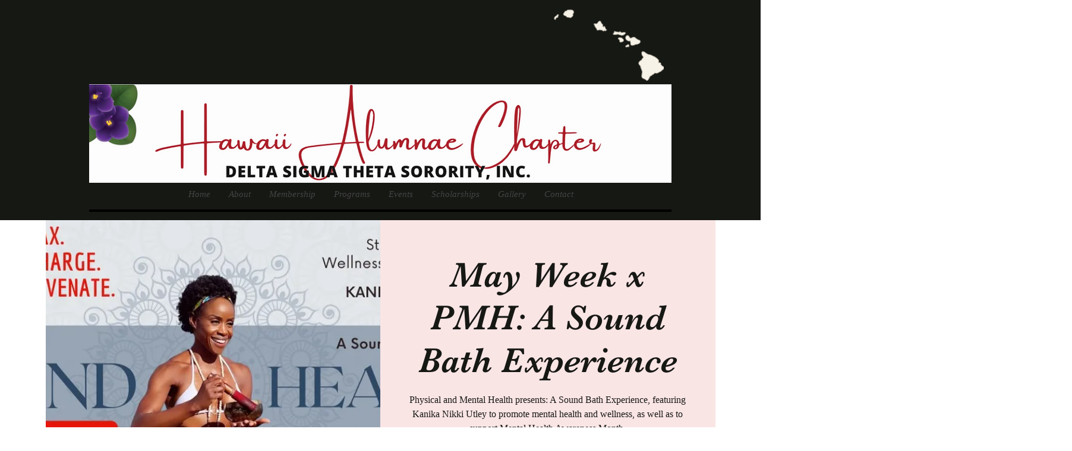

--- FILE ---
content_type: application/javascript
request_url: https://static.parastorage.com/services/events-viewer/1.4065.0/client-viewer/CardsMobile.chunk.min.js
body_size: 1547
content:
"use strict";(("undefined"!=typeof self?self:this).webpackJsonp__wix_events_viewer=("undefined"!=typeof self?self:this).webpackJsonp__wix_events_viewer||[]).push([[242],{4598(e,t,n){n.d(t,{Q:()=>u});var a=n(81414),l=n.n(a),r=n(81743),s=n(55530),o=n.n(s),c=n(60751),i=n.n(c),m=n(48902);const v="q74el0",d="ylyWpN",E="LYGdYM",u=e=>{let{event:t,children:n,lastItem:a,applyPadding:s=!1}=e;const{hovered:c,events:u}=(0,m.B)({event:t});return i().createElement("li",l()({},u,{"data-hook":r.Aw,className:o()(v,{[d]:a,[E]:s})}),n(c))}},40656(e,t,n){n.r(t),n.d(t,{default:()=>ye});var a=n(51997),l=n(7424),r=n(60751),s=n.n(r),o=n(88919),c=n(24125),i=n(83450),m=n(97100),v=n(4598),d=n(71057),E=n(43917),u=n(55530),h=n.n(u),p=n(82701);const g="zbdMFh",L=e=>{let{disabled:t,show:n,children:a,...l}=e;return t?s().createElement("div",{className:n?null:g},a):s().createElement(p.y,l,n&&a,!n&&s().createElement("div",{className:g},a))};var N=n(17024),f=n(58537),b=n(32655),k=n(91621),w=n(72672),y=n(37282),I=n(71751),_=n(62514),B=n(45361),A=n(3234),J=n(56695),C=n(62028),D=n(87367),W=n(75697);const T="lWbv42",F="geaLW4",M="T8B1Is",R="c7xyET",x="aY7E_P",K=e=>{let{opened:t,active:n}=e;const{get:a}=(0,C.t)(),{allBreakpoints:l}=(0,f.m)();if(!l.isListAdditionalComponentsVisible())return null;const r=h()(F,T,{[M]:n}),o=a(t?W.A.lessInfo:W.A.moreInfo);return s().createElement("div",{className:r,role:"button","aria-expanded":t},o,s().createElement("span",{className:h()(R,{[x]:t})},s().createElement(D.W,{size:14})))},P="M1ZtgM",Q="eYm_aW",V="HXsL7F",X="Dzyvar",G="QVxfol",Y="KaAVRX",S="jf8D7T",z="U0bNbw",H="N5swmK",O="aYLIqc",U="E0iJvt";var q=n(35994);const Z="kEclgg",j=e=>{let{event:t}=e;const{allBreakpoints:{isListDateVisible:n}}=(0,f.m)(),{shortStartDate:a}=(0,q.Gl)((0,E._s)(t)),l=(0,E.PN)(t);return n()?s().createElement("div",{className:Z,"data-hook":l?"ev-date-tbd":"ev-date"},a):null},$="_iWkOr",ee=e=>{let{event:t}=e;return(0,E.$X)(t)?s().createElement("div",{className:$,"data-hook":"ev-list-item-description"},(0,E.$X)(t)):null};var te=n(46835);const ne="TLXKt7",ae=e=>{let{event:t,onClick:n}=e;return s().createElement("div",{className:ne,"data-hook":"ev-list-item-members",onClick:n},s().createElement(te.O,{event:t,listLayout:!0}))};var le=n(40994),re=n(85326);const se="Ar3QYB",oe=e=>{let{event:t}=e;const{t:n}=(0,le.B)();return s().createElement("div",{className:se},s().createElement(re.X,{t:n,spacing:24,event:t}))};var ce=n(19820);const ie="g_cHrX",me=e=>{let{event:t}=e;return s().createElement("span",{className:ie,"data-hook":"ev-list-item-title"},s().createElement(ce.F,{event:t,allowExternal:!0},(0,E.PZ)(t)))},ve=e=>{let{event:t,hovered:n}=e;const{allBreakpoints:{isListImageEnabled:l,isListCountdownEnabled:r,isEventBadgeOnImage:v,isEventBadgeInEventInfo:d}}=(0,f.m)(),{get:u}=(0,a.I)(),p=(0,i.LJ)(e=>(0,b.t7)(e,(0,E._s)(t))),g=(0,i.LJ)(N.Fr),C=(0,i.LJ)(e=>(0,k.EK)(e,t)),D=(0,i.LJ)(e=>(0,m.DK)(e,t).visible),W=(0,i.LJ)(N.IC),T=(0,i.LJ)(e=>(0,m.i)(e,t)),F=(0,b.Q4)(t),M=u(o.default.mobileWidgetLayoutNew)===c.vs.GRID;return s().createElement(s().Fragment,null,l()&&s().createElement("div",{className:h()(P,{[Q]:!M})},s().createElement(J._,{event:t}),v(null==T?void 0:T.type)&&s().createElement(I.A,{onImage:!0,event:t})),s().createElement("div",{className:M?V:null},s().createElement("div",{className:X},d(null==T?void 0:T.type)&&s().createElement(I.A,{event:t,className:h()(U,{[S]:D||F})}),D&&s().createElement(B.f,{event:t,className:h()(Y,{[S]:!F})}),r()&&F&&s().createElement("div",{className:O},s().createElement(y.G,{event:t})),s().createElement(me,{event:t}),s().createElement(j,{event:t}),s().createElement(K,{opened:p,active:!g&&(n||p)}),s().createElement("div",{className:z},s().createElement(L,{disabled:!W,show:p,height:de},s().createElement("div",{className:G},s().createElement(_.y,{event:t,dateClassName:w.A.hoverEventDate,locationClassName:w.A.hoverEventLocation}),s().createElement(ee,{event:t}),C&&s().createElement(ae,{event:t}),s().createElement(oe,{event:t})))),s().createElement(A.K,{event:t,fullWidth:g,containerClassName:H}))))},de=e=>e.offsetHeight+60,Ee="TsBUrs",ue=()=>{const[e]=(0,i.LJ)(m.kQ),{get:t}=(0,a.I)(),n=t(o.default.mobileWidgetLayoutNew)!==c.vs.GRID?d.B:v.Q;return s().createElement("div",{className:Ee},s().createElement(n,{mobile:!0,lastItem:!0,showTopDivider:!0,event:e},t=>s().createElement(ve,{event:e,hovered:t})))};var he=n(71421),pe=n(8408),ge=n(72055),Le=n(82510),Ne=n(98804),fe=n(58196);const be="x8UCH8",ke="fTJ5Pd",we=()=>{const{events:e,hasMore:t,moreLoading:n,pageLimit:l}=(0,he.X)(),{get:m}=(0,a.I)(),E=(0,i.LJ)(N.Fr),u=(0,i.LJ)(k.AV),p=h()(be,{[ke]:!E}),g=m(o.default.mobileWidgetLayoutNew)!==c.vs.GRID?d.B:v.Q,L=e.length;return(0,r.useEffect)(()=>{(0,pe.r)({eventsCount:L,pageLimit:l,hasMore:t,compId:u.id})},[L]),s().createElement("div",{className:p,"data-hook":"ev-list-layout"},s().createElement(fe.S,null),s().createElement(ge.r,null),e.length?s().createElement(s().Fragment,null,s().createElement("ul",null,e.map((t,n)=>s().createElement(g,{mobile:!0,key:t.id,event:t,showTopDivider:0===n,lastItem:e.length-1===n},e=>s().createElement(ve,{event:t,hovered:e})))),s().createElement(Ne.s,{mobile:!0,hasMore:t,moreLoading:n})):s().createElement(Le.S,null))},ye=()=>{const{get:e}=(0,a.I)();return e(o.default.widgetType)===l.a3.FEATURED?s().createElement(ue,null):s().createElement(we,null)}},48902(e,t,n){n.d(t,{B:()=>c});var a=n(43917),l=n(60751),r=n(32655),s=n(83450),o=n(58537);const c=e=>{let{event:t}=e;const{openListLayoutItem:n,closeListLayoutItems:c}=(0,s.fo)(),{currentBreakpoint:i}=(0,o.m)(),[m,v]=(0,l.useState)(!1),d=(0,s.LJ)(e=>(0,r.t7)(e,(0,a._s)(t))),E=e=>{"ev-rsvp-button"!==e.target.getAttribute("data-hook")&&(d?c():i.isListAdditionalComponentsVisible()&&n((0,a._s)(t)),e.stopPropagation())};return{hovered:m,opened:d,events:{onKeyPress:e=>{"Enter"===e.key&&E(e)},onMouseEnter:()=>{v(!0)},onMouseLeave:()=>{v(!1)},onClick:E}}}},56695(e,t,n){n.d(t,{_:()=>i});var a=n(43917),l=n(81743),r=n(60751),s=n.n(r),o=n(37609);const c="SRwE31",i=e=>{let{event:t}=e;return s().createElement("div",{"data-hook":(0,a.e_)(t)?l.GR:l.PW,className:c},s().createElement(o.s,{backgroundFallback:!0,event:t}))}},71057(e,t,n){n.d(t,{B:()=>p});var a=n(81414),l=n.n(a),r=n(81743),s=n(55530),o=n.n(s),c=n(60751),i=n.n(c),m=n(83450),v=n(48902),d=n(91621);const E="LFRKo9",u="Oh0Ztr",h="jVBq6Q",p=e=>{let{event:t,mobile:n,showTopDivider:a,children:s}=e;const{opened:c,hovered:p,events:g}=(0,v.B)({event:t}),L=(0,m.LJ)(e=>(0,d.ry)((0,d.AV)(e)));return i().createElement("li",l()({},g,{"data-hook":r.Aw,className:o()(E,{[h]:L&&(p||c)&&!n,[u]:a})}),s(p))}},87367(e,t,n){n.d(t,{W:()=>o});var a=n(81414),l=n.n(a),r=n(60751),s=n.n(r);const o=e=>{let{size:t,...n}=e;return s().createElement("svg",l()({viewBox:"0 0 18 10",fill:"currentColor",width:t||"18",height:t||"10"},n),s().createElement("path",{transform:"rotate(-180 134.062 82)",d:"M251 163L259.689655 155 268.123535 163",stroke:"currentColor",fill:"none",fillRule:"evenodd"}))}}}]);
//# sourceMappingURL=CardsMobile.chunk.min.js.map